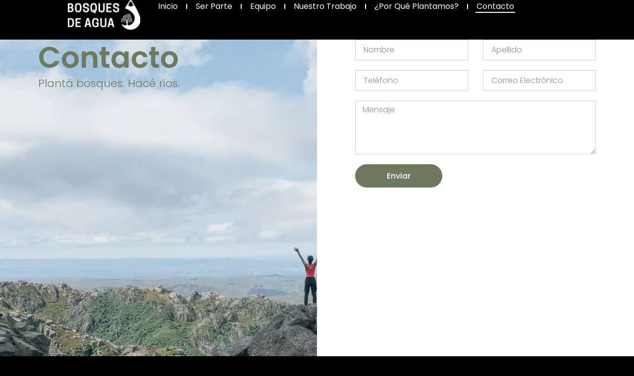

--- FILE ---
content_type: text/css
request_url: https://bosquesdeagua.ar/wp-content/uploads/elementor/css/post-305.css?ver=1699548087
body_size: 1210
content:
.elementor-305 .elementor-element.elementor-element-5657660e{--display:flex;--min-height:833px;--flex-direction:row;--container-widget-width:calc( ( 1 - var( --container-widget-flex-grow ) ) * 100% );--container-widget-height:100%;--container-widget-flex-grow:1;--container-widget-align-self:stretch;--align-items:stretch;--gap:0px 0px;--background-transition:0.3s;--padding-block-start:0px;--padding-block-end:0px;--padding-inline-start:0px;--padding-inline-end:0px;}.elementor-305 .elementor-element.elementor-element-5657660e:not(.elementor-motion-effects-element-type-background), .elementor-305 .elementor-element.elementor-element-5657660e > .elementor-motion-effects-container > .elementor-motion-effects-layer{background-color:#FFFFFF;}.elementor-305 .elementor-element.elementor-element-5657660e, .elementor-305 .elementor-element.elementor-element-5657660e::before{--border-transition:0.3s;}.elementor-305 .elementor-element.elementor-element-708f5f0b{--display:flex;--flex-direction:column;--container-widget-width:100%;--container-widget-height:initial;--container-widget-flex-grow:0;--container-widget-align-self:initial;--justify-content:center;--gap:15px 15px;--background-transition:0.3s;--padding-block-start:0%;--padding-block-end:0%;--padding-inline-start:6%;--padding-inline-end:6%;}.elementor-305 .elementor-element.elementor-element-708f5f0b:not(.elementor-motion-effects-element-type-background), .elementor-305 .elementor-element.elementor-element-708f5f0b > .elementor-motion-effects-container > .elementor-motion-effects-layer{background-color:#F3F5F8;background-image:var(--e-bg-lazyload-loaded);--e-bg-lazyload:url("https://bosquesdeagua.ar/wp-content/uploads/2023/11/Contacto-scaled.jpg");background-position:-189px -41px;}.elementor-305 .elementor-element.elementor-element-708f5f0b, .elementor-305 .elementor-element.elementor-element-708f5f0b::before{--border-transition:0.3s;}.elementor-305 .elementor-element.elementor-element-55213533{text-align:left;}.elementor-305 .elementor-element.elementor-element-55213533 .elementor-heading-title{color:var( --e-global-color-accent );font-family:"Poppins", Sans-serif;font-size:60px;font-weight:600;text-transform:capitalize;font-style:normal;text-decoration:none;line-height:1.2em;letter-spacing:0px;}.elementor-305 .elementor-element.elementor-element-1152fee4 .elementor-heading-title{color:var( --e-global-color-accent );font-family:"Poppins", Sans-serif;font-size:22px;font-weight:300;text-transform:none;font-style:normal;text-decoration:none;line-height:1.5em;letter-spacing:0px;}.elementor-305 .elementor-element.elementor-element-18ed52bf{--display:flex;--flex-direction:column;--container-widget-width:100%;--container-widget-height:initial;--container-widget-flex-grow:0;--container-widget-align-self:initial;--justify-content:center;--gap:20px 20px;--background-transition:0.3s;--padding-block-start:0%;--padding-block-end:0%;--padding-inline-start:6%;--padding-inline-end:6%;}.elementor-305 .elementor-element.elementor-element-32c8c069 .elementor-field-group{padding-right:calc( 30px/2 );padding-left:calc( 30px/2 );margin-bottom:20px;}.elementor-305 .elementor-element.elementor-element-32c8c069 .elementor-form-fields-wrapper{margin-left:calc( -30px/2 );margin-right:calc( -30px/2 );margin-bottom:-20px;}.elementor-305 .elementor-element.elementor-element-32c8c069 .elementor-field-group.recaptcha_v3-bottomleft, .elementor-305 .elementor-element.elementor-element-32c8c069 .elementor-field-group.recaptcha_v3-bottomright{margin-bottom:0;}body.rtl .elementor-305 .elementor-element.elementor-element-32c8c069 .elementor-labels-inline .elementor-field-group > label{padding-left:0px;}body:not(.rtl) .elementor-305 .elementor-element.elementor-element-32c8c069 .elementor-labels-inline .elementor-field-group > label{padding-right:0px;}body .elementor-305 .elementor-element.elementor-element-32c8c069 .elementor-labels-above .elementor-field-group > label{padding-bottom:0px;}.elementor-305 .elementor-element.elementor-element-32c8c069 .elementor-field-group > label, .elementor-305 .elementor-element.elementor-element-32c8c069 .elementor-field-subgroup label{color:var( --e-global-color-accent );}.elementor-305 .elementor-element.elementor-element-32c8c069 .elementor-field-group > label{font-family:"Poppins", Sans-serif;font-size:16px;font-weight:300;text-transform:none;font-style:normal;text-decoration:none;line-height:1.5em;letter-spacing:0px;}.elementor-305 .elementor-element.elementor-element-32c8c069 .elementor-field-type-html{padding-bottom:41px;color:var( --e-global-color-accent );font-family:"Poppins", Sans-serif;font-size:16px;font-weight:300;text-transform:none;font-style:normal;text-decoration:none;line-height:1.5em;letter-spacing:0px;}.elementor-305 .elementor-element.elementor-element-32c8c069 .elementor-field-group .elementor-field{color:#324A6D;}.elementor-305 .elementor-element.elementor-element-32c8c069 .elementor-field-group .elementor-field, .elementor-305 .elementor-element.elementor-element-32c8c069 .elementor-field-subgroup label{font-family:"Poppins", Sans-serif;font-size:16px;font-weight:300;text-transform:none;font-style:normal;text-decoration:none;line-height:1.5em;letter-spacing:0px;}.elementor-305 .elementor-element.elementor-element-32c8c069 .elementor-field-group:not(.elementor-field-type-upload) .elementor-field:not(.elementor-select-wrapper){border-color:#C8D5DC;border-width:1px 1px 1px 1px;border-radius:0px 0px 0px 0px;}.elementor-305 .elementor-element.elementor-element-32c8c069 .elementor-field-group .elementor-select-wrapper select{border-color:#C8D5DC;border-width:1px 1px 1px 1px;border-radius:0px 0px 0px 0px;}.elementor-305 .elementor-element.elementor-element-32c8c069 .elementor-field-group .elementor-select-wrapper::before{color:#C8D5DC;}.elementor-305 .elementor-element.elementor-element-32c8c069 .elementor-button{font-family:"Poppins", Sans-serif;font-size:16px;font-weight:500;text-transform:capitalize;font-style:normal;text-decoration:none;line-height:1em;letter-spacing:0px;border-style:solid;border-width:1px 1px 1px 1px;border-radius:50px 50px 50px 50px;padding:3% 13% 3% 13%;}.elementor-305 .elementor-element.elementor-element-32c8c069 .e-form__buttons__wrapper__button-next{background-color:var( --e-global-color-accent );color:#FFFFFF;border-color:var( --e-global-color-accent );}.elementor-305 .elementor-element.elementor-element-32c8c069 .elementor-button[type="submit"]{background-color:var( --e-global-color-accent );color:#FFFFFF;border-color:var( --e-global-color-accent );}.elementor-305 .elementor-element.elementor-element-32c8c069 .elementor-button[type="submit"] svg *{fill:#FFFFFF;}.elementor-305 .elementor-element.elementor-element-32c8c069 .e-form__buttons__wrapper__button-previous{background-color:var( --e-global-color-accent );color:#ffffff;}.elementor-305 .elementor-element.elementor-element-32c8c069 .e-form__buttons__wrapper__button-next:hover{background-color:#02010100;color:var( --e-global-color-accent );border-color:var( --e-global-color-accent );}.elementor-305 .elementor-element.elementor-element-32c8c069 .elementor-button[type="submit"]:hover{background-color:#02010100;color:var( --e-global-color-accent );border-color:var( --e-global-color-accent );}.elementor-305 .elementor-element.elementor-element-32c8c069 .elementor-button[type="submit"]:hover svg *{fill:var( --e-global-color-accent );}.elementor-305 .elementor-element.elementor-element-32c8c069 .e-form__buttons__wrapper__button-previous:hover{color:#ffffff;}.elementor-305 .elementor-element.elementor-element-32c8c069 .elementor-message{font-family:"Poppins", Sans-serif;font-size:16px;font-weight:300;text-transform:none;font-style:normal;text-decoration:none;line-height:1.5em;letter-spacing:0px;}.elementor-305 .elementor-element.elementor-element-32c8c069 .elementor-message.elementor-message-success{color:var( --e-global-color-accent );}.elementor-305 .elementor-element.elementor-element-32c8c069 .elementor-message.elementor-message-danger{color:#324A6D;}.elementor-305 .elementor-element.elementor-element-32c8c069 .elementor-message.elementor-help-inline{color:#324A6D;}.elementor-305 .elementor-element.elementor-element-32c8c069 .e-form__indicators__indicator, .elementor-305 .elementor-element.elementor-element-32c8c069 .e-form__indicators__indicator__label{font-family:"Poppins", Sans-serif;font-size:16px;font-weight:500;text-transform:capitalize;font-style:normal;text-decoration:none;line-height:1em;letter-spacing:0px;}.elementor-305 .elementor-element.elementor-element-32c8c069{--e-form-steps-indicators-spacing:20px;--e-form-steps-indicator-padding:30px;--e-form-steps-indicator-inactive-primary-color:#324A6D;--e-form-steps-indicator-inactive-secondary-color:#ffffff;--e-form-steps-indicator-active-primary-color:#467FF7;--e-form-steps-indicator-active-secondary-color:#ffffff;--e-form-steps-indicator-completed-primary-color:#467FF7;--e-form-steps-indicator-completed-secondary-color:#ffffff;--e-form-steps-divider-width:1px;--e-form-steps-divider-gap:10px;}:root{--page-title-display:none;}@media(min-width:768px){.elementor-305 .elementor-element.elementor-element-708f5f0b{--width:50%;}.elementor-305 .elementor-element.elementor-element-18ed52bf{--width:50%;}}@media(max-width:1024px) and (min-width:768px){.elementor-305 .elementor-element.elementor-element-708f5f0b{--width:100%;}.elementor-305 .elementor-element.elementor-element-18ed52bf{--width:100%;}}@media(max-width:1024px){.elementor-305 .elementor-element.elementor-element-5657660e{--flex-wrap:wrap;}.elementor-305 .elementor-element.elementor-element-708f5f0b:not(.elementor-motion-effects-element-type-background), .elementor-305 .elementor-element.elementor-element-708f5f0b > .elementor-motion-effects-container > .elementor-motion-effects-layer{background-position:0px 0px;}.elementor-305 .elementor-element.elementor-element-55213533{text-align:center;}.elementor-305 .elementor-element.elementor-element-55213533 .elementor-heading-title{font-size:45px;}.elementor-305 .elementor-element.elementor-element-1152fee4{text-align:center;}.elementor-305 .elementor-element.elementor-element-1152fee4 .elementor-heading-title{font-size:14px;}.elementor-305 .elementor-element.elementor-element-32c8c069 .elementor-field-group > label{font-size:14px;}.elementor-305 .elementor-element.elementor-element-32c8c069 .elementor-field-type-html{font-size:14px;}.elementor-305 .elementor-element.elementor-element-32c8c069 .elementor-field-group .elementor-field, .elementor-305 .elementor-element.elementor-element-32c8c069 .elementor-field-subgroup label{font-size:14px;}.elementor-305 .elementor-element.elementor-element-32c8c069 .elementor-button{font-size:14px;}.elementor-305 .elementor-element.elementor-element-32c8c069 .elementor-message{font-size:14px;}.elementor-305 .elementor-element.elementor-element-32c8c069 .e-form__indicators__indicator, .elementor-305 .elementor-element.elementor-element-32c8c069 .e-form__indicators__indicator__label{font-size:14px;}}@media(max-width:767px){.elementor-305 .elementor-element.elementor-element-708f5f0b:not(.elementor-motion-effects-element-type-background), .elementor-305 .elementor-element.elementor-element-708f5f0b > .elementor-motion-effects-container > .elementor-motion-effects-layer{background-position:0px 0px;}.elementor-305 .elementor-element.elementor-element-55213533 .elementor-heading-title{font-size:28px;line-height:1.1em;}}

--- FILE ---
content_type: text/css
request_url: https://bosquesdeagua.ar/wp-content/uploads/elementor/css/post-102.css?ver=1699548087
body_size: 1026
content:
.elementor-102 .elementor-element.elementor-element-41e591d8{--display:flex;--min-height:80px;--flex-direction:row;--container-widget-width:calc( ( 1 - var( --container-widget-flex-grow ) ) * 100% );--container-widget-height:100%;--container-widget-flex-grow:1;--container-widget-align-self:stretch;--align-items:stretch;--gap:0px 0px;--background-transition:0.3s;--margin-block-start:0%;--margin-block-end:0%;--margin-inline-start:0%;--margin-inline-end:0%;--padding-block-start:0%;--padding-block-end:0%;--padding-inline-start:8%;--padding-inline-end:8%;--z-index:95;}.elementor-102 .elementor-element.elementor-element-41e591d8:not(.elementor-motion-effects-element-type-background), .elementor-102 .elementor-element.elementor-element-41e591d8 > .elementor-motion-effects-container > .elementor-motion-effects-layer{background-color:var( --e-global-color-57c8da2 );}.elementor-102 .elementor-element.elementor-element-41e591d8, .elementor-102 .elementor-element.elementor-element-41e591d8::before{--border-transition:0.3s;}.elementor-102 .elementor-element.elementor-element-25b6034{--display:flex;--flex-direction:column;--container-widget-width:100%;--container-widget-height:initial;--container-widget-flex-grow:0;--container-widget-align-self:initial;--justify-content:center;--gap:20px 20px;--background-transition:0.3s;--padding-block-start:0px;--padding-block-end:0px;--padding-inline-start:0px;--padding-inline-end:0px;}.elementor-102 .elementor-element.elementor-element-67badf03{text-align:center;}.elementor-102 .elementor-element.elementor-element-67badf03 img{width:100%;height:60px;object-fit:contain;}.elementor-102 .elementor-element.elementor-element-2dbe423{--display:flex;--flex-direction:row;--container-widget-width:calc( ( 1 - var( --container-widget-flex-grow ) ) * 100% );--container-widget-height:100%;--container-widget-flex-grow:1;--container-widget-align-self:stretch;--justify-content:flex-end;--align-items:center;--gap:20px 20px;--background-transition:0.3s;--padding-block-start:0%;--padding-block-end:0%;--padding-inline-start:0%;--padding-inline-end:0%;}.elementor-102 .elementor-element.elementor-element-43bc35ad .elementor-menu-toggle{margin-left:auto;background-color:#02010100;}.elementor-102 .elementor-element.elementor-element-43bc35ad .elementor-nav-menu .elementor-item{font-family:"Poppins", Sans-serif;font-size:16px;font-weight:400;text-transform:capitalize;font-style:normal;text-decoration:none;line-height:1em;letter-spacing:0px;word-spacing:0em;}.elementor-102 .elementor-element.elementor-element-43bc35ad .elementor-nav-menu--main .elementor-item{color:var( --e-global-color-primary );fill:var( --e-global-color-primary );padding-left:2px;padding-right:2px;padding-top:5px;padding-bottom:5px;}.elementor-102 .elementor-element.elementor-element-43bc35ad .elementor-nav-menu--main .elementor-item:hover,
					.elementor-102 .elementor-element.elementor-element-43bc35ad .elementor-nav-menu--main .elementor-item.elementor-item-active,
					.elementor-102 .elementor-element.elementor-element-43bc35ad .elementor-nav-menu--main .elementor-item.highlighted,
					.elementor-102 .elementor-element.elementor-element-43bc35ad .elementor-nav-menu--main .elementor-item:focus{color:var( --e-global-color-primary );fill:var( --e-global-color-primary );}.elementor-102 .elementor-element.elementor-element-43bc35ad .elementor-nav-menu--main:not(.e--pointer-framed) .elementor-item:before,
					.elementor-102 .elementor-element.elementor-element-43bc35ad .elementor-nav-menu--main:not(.e--pointer-framed) .elementor-item:after{background-color:var( --e-global-color-primary );}.elementor-102 .elementor-element.elementor-element-43bc35ad .e--pointer-framed .elementor-item:before,
					.elementor-102 .elementor-element.elementor-element-43bc35ad .e--pointer-framed .elementor-item:after{border-color:var( --e-global-color-primary );}.elementor-102 .elementor-element.elementor-element-43bc35ad .elementor-nav-menu--main .elementor-item.elementor-item-active{color:var( --e-global-color-primary );}.elementor-102 .elementor-element.elementor-element-43bc35ad .elementor-nav-menu--main:not(.e--pointer-framed) .elementor-item.elementor-item-active:before,
					.elementor-102 .elementor-element.elementor-element-43bc35ad .elementor-nav-menu--main:not(.e--pointer-framed) .elementor-item.elementor-item-active:after{background-color:var( --e-global-color-primary );}.elementor-102 .elementor-element.elementor-element-43bc35ad .e--pointer-framed .elementor-item.elementor-item-active:before,
					.elementor-102 .elementor-element.elementor-element-43bc35ad .e--pointer-framed .elementor-item.elementor-item-active:after{border-color:var( --e-global-color-primary );}.elementor-102 .elementor-element.elementor-element-43bc35ad{--e-nav-menu-divider-content:"";--e-nav-menu-divider-style:solid;--e-nav-menu-divider-color:var( --e-global-color-primary );--e-nav-menu-horizontal-menu-item-margin:calc( 30px / 2 );}.elementor-102 .elementor-element.elementor-element-43bc35ad .e--pointer-framed .elementor-item:before{border-width:2px;}.elementor-102 .elementor-element.elementor-element-43bc35ad .e--pointer-framed.e--animation-draw .elementor-item:before{border-width:0 0 2px 2px;}.elementor-102 .elementor-element.elementor-element-43bc35ad .e--pointer-framed.e--animation-draw .elementor-item:after{border-width:2px 2px 0 0;}.elementor-102 .elementor-element.elementor-element-43bc35ad .e--pointer-framed.e--animation-corners .elementor-item:before{border-width:2px 0 0 2px;}.elementor-102 .elementor-element.elementor-element-43bc35ad .e--pointer-framed.e--animation-corners .elementor-item:after{border-width:0 2px 2px 0;}.elementor-102 .elementor-element.elementor-element-43bc35ad .e--pointer-underline .elementor-item:after,
					 .elementor-102 .elementor-element.elementor-element-43bc35ad .e--pointer-overline .elementor-item:before,
					 .elementor-102 .elementor-element.elementor-element-43bc35ad .e--pointer-double-line .elementor-item:before,
					 .elementor-102 .elementor-element.elementor-element-43bc35ad .e--pointer-double-line .elementor-item:after{height:2px;}.elementor-102 .elementor-element.elementor-element-43bc35ad .elementor-nav-menu--main:not(.elementor-nav-menu--layout-horizontal) .elementor-nav-menu > li:not(:last-child){margin-bottom:30px;}.elementor-102 .elementor-element.elementor-element-43bc35ad .elementor-nav-menu--dropdown a, .elementor-102 .elementor-element.elementor-element-43bc35ad .elementor-menu-toggle{color:var( --e-global-color-c696dce );}.elementor-102 .elementor-element.elementor-element-43bc35ad .elementor-nav-menu--dropdown{background-color:#000000;}.elementor-102 .elementor-element.elementor-element-43bc35ad .elementor-nav-menu--dropdown a:hover,
					.elementor-102 .elementor-element.elementor-element-43bc35ad .elementor-nav-menu--dropdown a.elementor-item-active,
					.elementor-102 .elementor-element.elementor-element-43bc35ad .elementor-nav-menu--dropdown a.highlighted{background-color:#F9FAFD;}.elementor-102 .elementor-element.elementor-element-43bc35ad .elementor-nav-menu--dropdown a.elementor-item-active{color:var( --e-global-color-primary );background-color:var( --e-global-color-accent );}.elementor-102 .elementor-element.elementor-element-43bc35ad .elementor-nav-menu--dropdown .elementor-item, .elementor-102 .elementor-element.elementor-element-43bc35ad .elementor-nav-menu--dropdown  .elementor-sub-item{font-family:"Poppins", Sans-serif;font-size:16px;font-weight:400;text-transform:capitalize;font-style:normal;text-decoration:none;letter-spacing:0px;word-spacing:0em;}.elementor-102 .elementor-element.elementor-element-43bc35ad div.elementor-menu-toggle{color:var( --e-global-color-accent );}.elementor-102 .elementor-element.elementor-element-43bc35ad div.elementor-menu-toggle svg{fill:var( --e-global-color-accent );}@media(max-width:1024px){.elementor-102 .elementor-element.elementor-element-41e591d8{--min-height:85px;--padding-block-start:0%;--padding-block-end:0%;--padding-inline-start:5%;--padding-inline-end:5%;}.elementor-102 .elementor-element.elementor-element-67badf03 img{height:27px;}.elementor-102 .elementor-element.elementor-element-43bc35ad .elementor-nav-menu .elementor-item{font-size:14px;}.elementor-102 .elementor-element.elementor-element-43bc35ad .elementor-nav-menu--dropdown .elementor-item, .elementor-102 .elementor-element.elementor-element-43bc35ad .elementor-nav-menu--dropdown  .elementor-sub-item{font-size:14px;}}@media(max-width:767px){.elementor-102 .elementor-element.elementor-element-41e591d8{--min-height:65px;}.elementor-102 .elementor-element.elementor-element-25b6034{--width:20%;}.elementor-102 .elementor-element.elementor-element-67badf03 img{height:20px;}.elementor-102 .elementor-element.elementor-element-2dbe423{--width:80%;}.elementor-102 .elementor-element.elementor-element-43bc35ad .elementor-nav-menu--dropdown a{padding-top:14px;padding-bottom:14px;}.elementor-102 .elementor-element.elementor-element-43bc35ad .elementor-nav-menu--main > .elementor-nav-menu > li > .elementor-nav-menu--dropdown, .elementor-102 .elementor-element.elementor-element-43bc35ad .elementor-nav-menu__container.elementor-nav-menu--dropdown{margin-top:15px !important;}.elementor-102 .elementor-element.elementor-element-43bc35ad{--nav-menu-icon-size:20px;}}@media(min-width:768px){.elementor-102 .elementor-element.elementor-element-25b6034{--width:25%;}.elementor-102 .elementor-element.elementor-element-2dbe423{--width:100%;}}@media(max-width:1024px) and (min-width:768px){.elementor-102 .elementor-element.elementor-element-25b6034{--width:15%;}.elementor-102 .elementor-element.elementor-element-2dbe423{--width:85%;}}

--- FILE ---
content_type: text/css
request_url: https://bosquesdeagua.ar/wp-content/uploads/elementor/css/post-93.css?ver=1699548087
body_size: 616
content:
.elementor-93 .elementor-element.elementor-element-530cecc{--display:flex;--flex-direction:row;--container-widget-width:initial;--container-widget-height:100%;--container-widget-flex-grow:1;--container-widget-align-self:stretch;--gap:0px 0px;--background-transition:0.3s;}.elementor-93 .elementor-element.elementor-element-ee67a26{--display:flex;--flex-direction:column;--container-widget-width:100%;--container-widget-height:initial;--container-widget-flex-grow:0;--container-widget-align-self:initial;--justify-content:center;--background-transition:0.3s;}.elementor-93 .elementor-element.elementor-element-0fad176 .elementor-button{font-family:"Poppins", Sans-serif;font-size:16px;font-weight:500;text-transform:uppercase;font-style:normal;text-decoration:none;line-height:1em;letter-spacing:0px;background-color:var( --e-global-color-86b4fcd );border-style:solid;border-width:2px 2px 2px 2px;border-radius:10px 10px 10px 10px;}.elementor-93 .elementor-element.elementor-element-0fad176 .elementor-button:hover, .elementor-93 .elementor-element.elementor-element-0fad176 .elementor-button:focus{background-color:var( --e-global-color-accent );}.elementor-93 .elementor-element.elementor-element-954b18e{--display:flex;--flex-direction:column;--container-widget-width:100%;--container-widget-height:initial;--container-widget-flex-grow:0;--container-widget-align-self:initial;--background-transition:0.3s;}.elementor-93 .elementor-element.elementor-element-009d4d3 .elementor-button{font-family:"Poppins", Sans-serif;font-size:16px;font-weight:500;text-transform:uppercase;font-style:normal;text-decoration:none;line-height:1em;letter-spacing:0px;background-color:var( --e-global-color-86b4fcd );border-style:solid;border-width:2px 2px 2px 2px;border-radius:10px 10px 10px 10px;}.elementor-93 .elementor-element.elementor-element-009d4d3 .elementor-button:hover, .elementor-93 .elementor-element.elementor-element-009d4d3 .elementor-button:focus{background-color:var( --e-global-color-accent );}.elementor-93 .elementor-element.elementor-element-013af62{--display:flex;--flex-direction:row;--container-widget-width:initial;--container-widget-height:100%;--container-widget-flex-grow:1;--container-widget-align-self:stretch;--gap:0px 0px;--background-transition:0.3s;}.elementor-93 .elementor-element.elementor-element-013af62:not(.elementor-motion-effects-element-type-background), .elementor-93 .elementor-element.elementor-element-013af62 > .elementor-motion-effects-container > .elementor-motion-effects-layer{background-color:var( --e-global-color-accent );}.elementor-93 .elementor-element.elementor-element-013af62, .elementor-93 .elementor-element.elementor-element-013af62::before{--border-transition:0.3s;}.elementor-93 .elementor-element.elementor-element-2454991{--display:flex;--flex-direction:column;--container-widget-width:100%;--container-widget-height:initial;--container-widget-flex-grow:0;--container-widget-align-self:initial;--background-transition:0.3s;}.elementor-93 .elementor-element.elementor-element-f957e6a .elementor-heading-title{color:var( --e-global-color-c696dce );font-family:"Poppins", Sans-serif;font-size:50px;font-weight:600;text-transform:uppercase;font-style:normal;text-decoration:none;line-height:1.2em;letter-spacing:0px;}.elementor-93 .elementor-element.elementor-element-95241c5 .elementor-repeater-item-84848c6.elementor-social-icon{background-color:var( --e-global-color-86b4fcd );}.elementor-93 .elementor-element.elementor-element-95241c5 .elementor-repeater-item-84848c6.elementor-social-icon i{color:var( --e-global-color-c696dce );}.elementor-93 .elementor-element.elementor-element-95241c5 .elementor-repeater-item-84848c6.elementor-social-icon svg{fill:var( --e-global-color-c696dce );}.elementor-93 .elementor-element.elementor-element-95241c5 .elementor-repeater-item-087eb41.elementor-social-icon{background-color:var( --e-global-color-86b4fcd );}.elementor-93 .elementor-element.elementor-element-95241c5 .elementor-repeater-item-087eb41.elementor-social-icon i{color:var( --e-global-color-c696dce );}.elementor-93 .elementor-element.elementor-element-95241c5 .elementor-repeater-item-087eb41.elementor-social-icon svg{fill:var( --e-global-color-c696dce );}.elementor-93 .elementor-element.elementor-element-95241c5{--grid-template-columns:repeat(0, auto);--grid-column-gap:5px;--grid-row-gap:0px;}.elementor-93 .elementor-element.elementor-element-95241c5 .elementor-widget-container{text-align:left;}.elementor-93 .elementor-element.elementor-element-1d4ef47{--display:flex;--flex-direction:column;--container-widget-width:100%;--container-widget-height:initial;--container-widget-flex-grow:0;--container-widget-align-self:initial;--background-transition:0.3s;}.elementor-93 .elementor-element.elementor-element-31a08a1{--display:flex;--flex-direction:column;--container-widget-width:100%;--container-widget-height:initial;--container-widget-flex-grow:0;--container-widget-align-self:initial;--background-transition:0.3s;}.elementor-93 .elementor-element.elementor-element-f0ce28c{--display:flex;--flex-direction:column;--container-widget-width:100%;--container-widget-height:initial;--container-widget-flex-grow:0;--container-widget-align-self:initial;--background-transition:0.3s;}.elementor-93 .elementor-element.elementor-element-f0ce28c:not(.elementor-motion-effects-element-type-background), .elementor-93 .elementor-element.elementor-element-f0ce28c > .elementor-motion-effects-container > .elementor-motion-effects-layer{background-color:var( --e-global-color-accent );}.elementor-93 .elementor-element.elementor-element-f0ce28c, .elementor-93 .elementor-element.elementor-element-f0ce28c::before{--border-transition:0.3s;}.elementor-93 .elementor-element.elementor-element-30a1940{text-align:center;}.elementor-93 .elementor-element.elementor-element-30a1940 .elementor-heading-title{font-family:"Poppins", Sans-serif;font-size:22px;font-weight:400;text-transform:capitalize;font-style:normal;text-decoration:none;line-height:1.2em;letter-spacing:0px;}@media(min-width:768px){.elementor-93 .elementor-element.elementor-element-ee67a26{--width:50%;}.elementor-93 .elementor-element.elementor-element-954b18e{--width:50%;}.elementor-93 .elementor-element.elementor-element-2454991{--width:33%;}.elementor-93 .elementor-element.elementor-element-1d4ef47{--width:33%;}.elementor-93 .elementor-element.elementor-element-31a08a1{--width:33%;}}@media(max-width:1024px){.elementor-93 .elementor-element.elementor-element-0fad176 .elementor-button{font-size:14px;}.elementor-93 .elementor-element.elementor-element-009d4d3 .elementor-button{font-size:14px;}.elementor-93 .elementor-element.elementor-element-f957e6a .elementor-heading-title{font-size:45px;}}@media(max-width:767px){.elementor-93 .elementor-element.elementor-element-f957e6a .elementor-heading-title{font-size:28px;line-height:1.1em;}.elementor-93 .elementor-element.elementor-element-30a1940 .elementor-heading-title{font-size:18px;}}